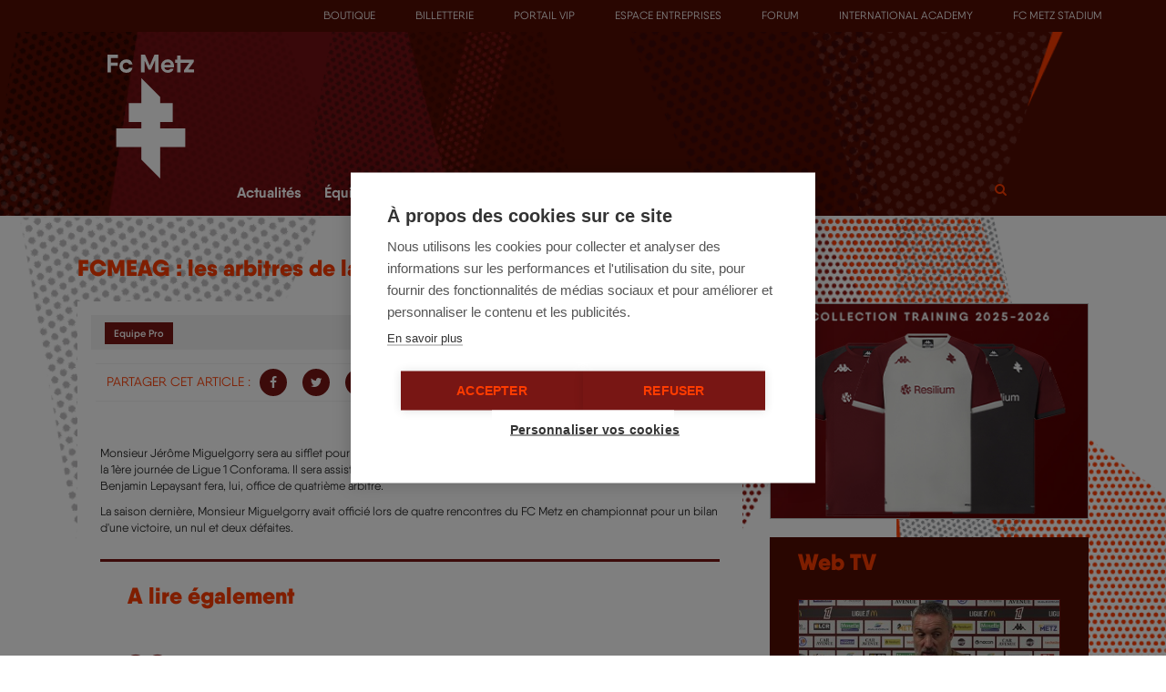

--- FILE ---
content_type: text/html; charset=utf-8
request_url: https://fcmetz.com/2017-2018/actualites/equipe-pro/fcmeag-les-arbitres-de-la-rencontre
body_size: 12512
content:
<!DOCTYPE html PUBLIC "-//W3C//DTD XHTML+RDFa 1.0//EN"
  "http://www.w3.org/MarkUp/DTD/xhtml-rdfa-1.dtd">
<html lang="fr" dir="ltr" prefix="content: http://purl.org/rss/1.0/modules/content/ dc: http://purl.org/dc/terms/ foaf: http://xmlns.com/foaf/0.1/ rdfs: http://www.w3.org/2000/01/rdf-schema# sioc: http://rdfs.org/sioc/ns# sioct: http://rdfs.org/sioc/types# skos: http://www.w3.org/2004/02/skos/core# xsd: http://www.w3.org/2001/XMLSchema#">
<head profile="http://www.w3.org/1999/xhtml/vocab">
  <meta charset="utf-8">
  <meta name="viewport" content="width=device-width, initial-scale=1.0">
  <meta http-equiv="Content-Type" content="text/html; charset=utf-8" />
<link rel="shortcut icon" href="https://fcmetz.com/sites/default/files/favicon-fcmetz.ico" type="image/vnd.microsoft.icon" />
<meta name="description" content="Monsieur Jérôme Miguelgorry sera au sifflet pour la rencontre entre le FC Metz et l&#039;En Avant de Guingamp, comptant pour la 1ère journée de Ligue 1 Conforama. Il sera assisté de Messieurs Bertrand Jouannaud et Cristophe Mouysset. Monsieur Benjamin Lepaysant fera, lui, office de quatrième arbitre. La saison dernière, Monsieur Miguelgorry avait officié lors de quatre rencontres" />
<meta name="keywords" content="Infos FC Metz, Entraînements FC Metz, Vidéos FC Metz" />
<meta name="generator" content="Drupal 7 (http://drupal.org)" />
<link rel="canonical" href="https://fcmetz.com/2017-2018/actualites/equipe-pro/fcmeag-les-arbitres-de-la-rencontre" />
<link rel="shortlink" href="https://fcmetz.com/node/13281" />
<meta property="og:site_name" content="Football Club de Metz" />
<meta property="og:type" content="article" />
<meta property="og:title" content="FCMEAG : les arbitres de la rencontre" />
<meta property="og:url" content="https://fcmetz.com/2017-2018/actualites/equipe-pro/fcmeag-les-arbitres-de-la-rencontre" />
<meta property="og:description" content="Monsieur Jérôme Miguelgorry sera au sifflet pour la rencontre entre le FC Metz et l&#039;En Avant de Guingamp, comptant pour la 1ère journée de Ligue 1 Conforama. Il sera assisté de Messieurs Bertrand Jouannaud et Cristophe Mouysset. Monsieur Benjamin Lepaysant fera, lui, office de quatrième arbitre. La saison dernière, Monsieur Miguelgorry avait officié lors de quatre rencontres du FC Metz en championnat pour un bilan d&#039;une victoire, un nul et deux défaites." />
<meta property="og:updated_time" content="2017-08-04T10:00:01+02:00" />
<meta name="twitter:card" content="summary" />
<meta name="twitter:title" content="FCMEAG : les arbitres de la rencontre" />
<meta name="twitter:url" content="https://fcmetz.com/2017-2018/actualites/equipe-pro/fcmeag-les-arbitres-de-la-rencontre" />
<meta name="twitter:description" content="Monsieur Jérôme Miguelgorry sera au sifflet pour la rencontre entre le FC Metz et l&#039;En Avant de Guingamp, comptant pour la 1ère journée de Ligue 1 Conforama. Il sera assisté de Messieurs Bertrand" />
<meta property="article:published_time" content="2017-08-04T10:00:00+02:00" />
<meta property="article:modified_time" content="2017-08-04T10:00:01+02:00" />
<meta itemprop="name" content="FCMEAG : les arbitres de la rencontre" />
<meta itemprop="description" content="Monsieur Jérôme Miguelgorry sera au sifflet pour la rencontre entre le FC Metz et l&#039;En Avant de Guingamp, comptant pour la 1ère journée de Ligue 1 Conforama. Il sera assisté de Messieurs Bertrand Jouannaud et Cristophe Mouysset. Monsieur Benjamin Lepaysant fera, lui, office de quatrième arbitre. La saison dernière, Monsieur Miguelgorry avait officié lors de quatre rencontres du FC Metz en championnat pour un bilan d&#039;une victoire, un nul et deux défaites." />
<meta name="dcterms.title" content="FCMEAG : les arbitres de la rencontre" />
<meta name="dcterms.creator" content="bcalabrin" />
<meta name="dcterms.description" content="Monsieur Jérôme Miguelgorry sera au sifflet pour la rencontre entre le FC Metz et l&#039;En Avant de Guingamp, comptant pour la 1ère journée de Ligue 1 Conforama. Il sera assisté de Messieurs Bertrand Jouannaud et Cristophe Mouysset. Monsieur Benjamin Lepaysant fera, lui, office de quatrième arbitre. La saison dernière, Monsieur Miguelgorry avait officié lors de quatre rencontres du FC Metz en championnat pour un bilan d&#039;une victoire, un nul et deux défaites." />
<meta name="dcterms.date" content="2017-08-04T10:00+02:00" />
<meta name="dcterms.type" content="Text" />
<meta name="dcterms.format" content="text/html" />
<meta name="dcterms.identifier" content="https://fcmetz.com/2017-2018/actualites/equipe-pro/fcmeag-les-arbitres-de-la-rencontre" />
<meta name="dcterms.language" content="fr" />
  <title>FCMEAG : les arbitres de la rencontre | Football Club de Metz - Infos FC Metz - Entraînements FC Metz - Vidéos FC Metz</title>
  <style>
@import url("https://fcmetz.com/modules/system/system.base.css?t48aig");
</style>
<style>
@import url("https://fcmetz.com/sites/all/libraries/mediaelement/build/mediaelementplayer.min.css?t48aig");
</style>
<style>
@import url("https://fcmetz.com/sites/all/modules/calendar/css/calendar_multiday.css?t48aig");
@import url("https://fcmetz.com/sites/all/modules/domain/domain_nav/domain_nav.css?t48aig");
@import url("https://fcmetz.com/modules/field/theme/field.css?t48aig");
@import url("https://fcmetz.com/modules/node/node.css?t48aig");
@import url("https://fcmetz.com/sites/all/modules/sondagejdm/sondagejdm.css?t48aig");
@import url("https://fcmetz.com/sites/all/modules/views/css/views.css?t48aig");
</style>
<style>
@import url("https://fcmetz.com/sites/all/modules/ctools/css/ctools.css?t48aig");
@import url("https://fcmetz.com/sites/all/modules/panels/css/panels.css?t48aig");
@import url("https://fcmetz.com/sites/all/modules/video/css/video.css?t48aig");
@import url("https://fcmetz.com/sites/all/themes/bootstrap_cins/css/styles_info.css?t48aig");
@import url("https://fcmetz.com/sites/all/modules/node_embed/plugins/node_embed/node_embed.css?t48aig");
@import url("https://fcmetz.com/sites/all/modules/cinsgdprform/css/cinsgdprform_styles.css?t48aig");
</style>
<style>
@import url("https://fcmetz.com/sites/all/themes/bootstrap_cins/css/feuille_match.css?t48aig");
@import url("https://fcmetz.com/sites/all/themes/bootstrap_cins/css/classement.css?t48aig");
@import url("https://fcmetz.com/sites/all/themes/bootstrap_cins/css/styles_info_lenaic.css?t48aig");
@import url("https://fcmetz.com/sites/all/themes/bootstrap_cins/js/owl-carousel2/assets/owl.carousel.css?t48aig");
@import url("https://fcmetz.com/sites/all/themes/bootstrap_cins/css/styles_entreprise.css?t48aig");
@import url("https://fcmetz.com/sites/all/themes/bootstrap_cins/css/font-awesome.min.css?t48aig");
@import url("https://fcmetz.com/sites/all/themes/bootstrap_cins/js/bxslider/jquery.bxslider.css?t48aig");
@import url("https://fcmetz.com/sites/all/themes/bootstrap_cins/js/fancybox/jquery.fancybox.css?t48aig");
</style>
<style media="print">
@import url("https://fcmetz.com/sites/all/themes/bootstrap_cins/css/print.css?t48aig");
</style>
  <!-- HTML5 element support for IE6-8 -->
  <!--[if lt IE 9]>
  <script src="//html5shiv.googlecode.com/svn/trunk/html5.js"></script>
  <![endif]-->
  <link href="/sites/all/themes/bootstrap_cins/images/iconmobile.png" rel="apple-touch-icon-precomposed">
  <link href="/sites/all/themes/bootstrap_cins/images/iconmobile.png" sizes="120x120" rel="apple-touch-icon">
  <link
    href='https://fonts.googleapis.com/css?family=Roboto:300,400,700,700italic,900,900italic,400italic,500,500italic'
    rel='stylesheet' type='text/css'>
  <script src="https://fcmetz.com/sites/all/modules/jquery_update/replace/jquery/1.12/jquery.min.js?v=1.12.4"></script>
<script src="https://fcmetz.com/misc/jquery-extend-3.4.0.js?v=1.12.4"></script>
<script src="https://fcmetz.com/misc/jquery-html-prefilter-3.5.0-backport.js?v=1.12.4"></script>
<script src="https://fcmetz.com/misc/jquery.once.js?v=1.2"></script>
<script src="https://fcmetz.com/misc/drupal.js?t48aig"></script>
<script src="https://fcmetz.com/sites/all/modules/jquery_update/js/jquery_browser.js?v=0.0.1"></script>
<script src="https://fcmetz.com/sites/all/libraries/mediaelement/build/mediaelement-and-player.min.js?v=4"></script>
<script src="https://fcmetz.com/sites/default/files/languages/fr_10Ywz90VvIR8Lj94HEfoAEZH8ogU_03edPZg4VoYbw0.js?t48aig"></script>
<script src="https://fcmetz.com/sites/all/modules/mediaelement/mediaelement.js?t48aig"></script>
<script src="https://fcmetz.com/sites/all/modules/video/js/video.js?t48aig"></script>
<script src="https://fcmetz.com/sites/all/modules/cinsgdprform/js/script.js?t48aig"></script>
<script src="https://regie.fcmetz.com/delivery/spcjs.php?id=1"></script>
<script src="https://fcmetz.com/sites/all/themes/bootstrap_cins/js/bxslider/jquery.bxslider.min.js?t48aig"></script>
<script src="https://fcmetz.com/sites/all/themes/bootstrap_cins/js/fancybox/jquery.fancybox.pack.js?t48aig"></script>
<script src="https://fcmetz.com/sites/all/themes/bootstrap_cins/js/bootstrap-hover-dropdown.min.js?t48aig"></script>
<script src="https://fcmetz.com/sites/all/themes/bootstrap_cins/js/jquery.carousel-1.1.min.js?t48aig"></script>
<script src="https://fcmetz.com/sites/all/themes/bootstrap_cins/js/modernizr.custom.js?t48aig"></script>
<script src="https://fcmetz.com/sites/all/themes/bootstrap_cins/js/owl-carousel2/owl.carousel.js?t48aig"></script>
<script src="https://fcmetz.com/sites/all/themes/bootstrap_cins/js/script.js?t48aig"></script>
<script src="https://fcmetz.com/sites/all/themes/bootstrap_cins/js/placeholders.js?t48aig"></script>
<script src="https://fcmetz.com/sites/all/themes/bootstrap_cins/bootstrap/js/bootstrap.min.js?t48aig"></script>
<script>jQuery.extend(Drupal.settings, {"basePath":"\/","pathPrefix":"","setHasJsCookie":0,"ajaxPageState":{"theme":"bootstrap_cins","theme_token":"2O-AU9IY36sCti-cOnsGt6HhgPI-z3KlKDVIEPAn1Y4","js":{"sites\/all\/modules\/jquery_update\/replace\/jquery\/1.12\/jquery.min.js":1,"misc\/jquery-extend-3.4.0.js":1,"misc\/jquery-html-prefilter-3.5.0-backport.js":1,"misc\/jquery.once.js":1,"misc\/drupal.js":1,"sites\/all\/modules\/jquery_update\/js\/jquery_browser.js":1,"sites\/all\/libraries\/mediaelement\/build\/mediaelement-and-player.min.js":1,"public:\/\/languages\/fr_10Ywz90VvIR8Lj94HEfoAEZH8ogU_03edPZg4VoYbw0.js":1,"sites\/all\/modules\/mediaelement\/mediaelement.js":1,"sites\/all\/modules\/video\/js\/video.js":1,"sites\/all\/modules\/cinsgdprform\/js\/script.js":1,"https:\/\/regie.fcmetz.com\/delivery\/spcjs.php?id=1":1,"sites\/all\/themes\/bootstrap_cins\/js\/bxslider\/jquery.bxslider.min.js":1,"sites\/all\/themes\/bootstrap_cins\/js\/fancybox\/jquery.fancybox.pack.js":1,"sites\/all\/themes\/bootstrap_cins\/js\/bootstrap-hover-dropdown.min.js":1,"sites\/all\/themes\/bootstrap_cins\/js\/jquery.carousel-1.1.min.js":1,"sites\/all\/themes\/bootstrap_cins\/js\/modernizr.custom.js":1,"sites\/all\/themes\/bootstrap_cins\/js\/owl-carousel2\/owl.carousel.js":1,"sites\/all\/themes\/bootstrap_cins\/js\/script.js":1,"sites\/all\/themes\/bootstrap_cins\/js\/placeholders.js":1,"sites\/all\/themes\/bootstrap_cins\/bootstrap\/js\/bootstrap.min.js":1},"css":{"modules\/system\/system.base.css":1,"sites\/all\/libraries\/mediaelement\/build\/mediaelementplayer.min.css":1,"sites\/all\/modules\/calendar\/css\/calendar_multiday.css":1,"sites\/all\/modules\/domain\/domain_nav\/domain_nav.css":1,"modules\/field\/theme\/field.css":1,"modules\/node\/node.css":1,"sites\/all\/modules\/sondagejdm\/sondagejdm.css":1,"sites\/all\/modules\/views\/css\/views.css":1,"sites\/all\/modules\/ctools\/css\/ctools.css":1,"sites\/all\/modules\/panels\/css\/panels.css":1,"sites\/all\/modules\/video\/css\/video.css":1,"sites\/all\/themes\/bootstrap_cins\/css\/styles_info.css":1,"sites\/all\/modules\/node_embed\/plugins\/node_embed\/node_embed.css":1,"sites\/all\/modules\/cinsgdprform\/css\/cinsgdprform_styles.css":1,"sites\/all\/themes\/bootstrap_cins\/css\/feuille_match.css":1,"sites\/all\/themes\/bootstrap_cins\/css\/classement.css":1,"sites\/all\/themes\/bootstrap_cins\/css\/styles_info_lenaic.css":1,"sites\/all\/themes\/bootstrap_cins\/js\/owl-carousel2\/assets\/owl.carousel.css":1,"sites\/all\/themes\/bootstrap_cins\/css\/styles_entreprise.css":1,"sites\/all\/themes\/bootstrap_cins\/css\/font-awesome.min.css":1,"sites\/all\/themes\/bootstrap_cins\/js\/bxslider\/jquery.bxslider.css":1,"sites\/all\/themes\/bootstrap_cins\/js\/fancybox\/jquery.fancybox.css":1,"sites\/all\/themes\/bootstrap_cins\/css\/print.css":1}},"mediaelementAll":true,"better_exposed_filters":{"views":{"publicit_top_bar":{"displays":{"block":{"filters":[]}}},"actualites":{"displays":{"block_5":{"filters":[]}}},"publicit_":{"displays":{"colonne":{"filters":[]}}},"video":{"displays":{"colonne":{"filters":[]}}},"partenaires_footer":{"displays":{"infos":{"filters":[]}}},"bloc_sous_menu":{"displays":{"block":{"filters":[]}}}}},"urlIsAjaxTrusted":{"\/2017-2018\/actualites\/equipe-pro\/fcmeag-les-arbitres-de-la-rencontre":true},"bootstrap":{"anchorsFix":1,"anchorsSmoothScrolling":1,"formHasError":1,"popoverEnabled":1,"popoverOptions":{"animation":1,"html":0,"placement":"right","selector":"","trigger":"click","triggerAutoclose":1,"title":"","content":"","delay":0,"container":"body"},"tooltipEnabled":1,"tooltipOptions":{"animation":1,"html":0,"placement":"auto left","selector":"","trigger":"hover focus","delay":0,"container":"body"}}});</script>
  <!--  <script type="text/javascript">
      var _gaq = _gaq || [];
      _gaq.push(['_setAccount', 'UA-7826376-1']);
      _gaq.push(['_trackPageview']);
      (function() {
      var ga = document.createElement('script'); ga.type = 'text/javascript'; ga.async = true;
      ga.src = ('https:' == document.location.protocol ? 'https://' : 'http://') + 'stats.g.doubleclick.net/dc.js';
      var s = document.getElementsByTagName('script')[0]; s.parentNode.insertBefore(ga, s);
    })();
    </script>-->
  <!--
  <script type="text/javascript">
    (function (d, t) {
      var pp = d.createElement(t), s = d.getElementsByTagName(t)[0];
      pp.src = '//app.pageproofer.com/embed/b3170888-bfef-509d-a0ca-dea63ac494c2';
      pp.type = 'text/javascript';
      pp.async = true;
      s.parentNode.insertBefore(pp, s);
    })(document, 'script');
  </script>
  -->
  <!-- Google Tag Manager -->
    <script>(function(w,d,s,l,i){w[l]=w[l]||[];w[l].push({'gtm.start':

        new Date().getTime(),event:'gtm.js'});var f=d.getElementsByTagName(s)[0],

      j=d.createElement(s),dl=l!='dataLayer'?'&l='+l:'';j.async=true;j.src=

      'https://www.googletagmanager.com/gtm.js?id='+i+dl;f.parentNode.insertBefore(j,f);

    })(window,document,'script','dataLayer','GTM-N2C2676');</script>
    <!-- End Google Tag Manager -->
</head>

<body class="html not-front not-logged-in one-sidebar sidebar-second page-node page-node- page-node-13281 node-type-article domain-www-fcmetz-dyndns-org page-2017-2018 page-actualites page-equipe-pro page-fcmeag-les-arbitres-de-la-rencontre" >
<!-- Google Tag Manager (noscript) -->

<noscript><iframe src="https://www.googletagmanager.com/ns.html?id=GTM-N2C2676"

                  height="0" width="0" style="display:none;visibility:hidden"></iframe></noscript>

<!-- End Google Tag Manager (noscript) -->
<div id="skip-link">
  <a href="#main-content" class="element-invisible element-focusable">Aller au contenu principal</a>
</div>
<div id="topbar">
        <div class="region region-topbar">
    <section id="block-views-publicit-top-bar-block" class="block block-views clearfix">
					<div class="block-content">
		<div class="view view-publicit-top-bar view-id-publicit_top_bar view-display-id-block view-dom-id-b86ad3916577d62943c02d353431f68f">
        
  
  
      <div class="view-content">
        <div class="views-row views-row-1 views-row-odd views-row-first views-row-last">
    <div class="topblockpub closed">
	<div class="btn-title"><div class="container"><span class="cursor cursor-l"></span> Metz - Clermont, je réserve ma place <span class="cursor  cursor-r"></span></div></div>
	<div class="topblockpub-content">
		<div class="container">
			<a 
			 target="" 			href="https://www.billetterie-fcmetz.com/fr/meeting/113/22_23_fc_metz_m12?utm_source=23/24%20-%20FC%20Metz%20-%20Clermont%20Foot%2063&utm_medium=email&utm_term=23/24%20-%20FC%20Metz%20-%20Clermont%20Foot%2063"><img typeof="foaf:Image" class="img-responsive" src="https://fcmetz.com/sites/default/files/splash_billetterie_copie_1.jpg" width="2338" height="638" alt="" /></a></div>
	</div>
</div>  </div>
    </div>
  
  
  
  
  
  
</div>	</div>

</section> <!-- /.block -->

<section id="block-menu-menu-barre-du-haut" class="block block-menu clearfix">
  <div class="container">
    <div class="row">
      <div class="col-xs-12">
                                        <div class="block-content">
          <ul class="menu nav"><li class="first leaf menu-1183 depth-1"><a href="https://boutique.fcmetz.com" title="">Boutique</a></li>
<li class="leaf menu-1184 depth-1"><a href="https://www.billetterie-fcmetz.com/" title="">Billetterie</a></li>
<li class="leaf menu-3182 depth-1"><a href="https://business.fcmetz.com" title="">Portail VIP</a></li>
<li class="leaf menu-1185 depth-1"><a href="https://entreprises.fcmetz.com" title="">Espace Entreprises</a></li>
<li class="leaf menu-1186 depth-1"><a href="https://www.forum-fcmetz.com/" title="">Forum</a></li>
<li class="leaf menu-2088 depth-1"><a href="http://www.academy-fcmetz.com/" title="">International Academy</a></li>
<li class="last leaf menu-3183 depth-1"><a href="http://www.fcmetzstadium.com/" title="">FC Metz Stadium</a></li>
</ul>        </div>
      </div>
    </div>
  </div>
</section> <!-- /.block -->
  </div>
  </div>
<header id="navbar" role="banner" class="navbar navbar-default">
  <div class="background-filter"></div>
  <div class="container">
    <div class="navbar-header">

      <div class="col-xs-5 col-sm-3 col-lg-2 header-left">
                <a class="logo navbar-btn pull-left" href="/accueil" title="Accueil">
          <img class="img-responsive"
               src="/sites/all/themes/bootstrap_cins/images/Logo-Fc-Metz.svg"
               alt="Accueil" width="95" height="136"/>
        </a>
      </div>
      <div class="visible-xs title-mobile">FOOTBALL <br/>CLUB <br/>DE METZ</div>
      <div class="col-xs-7 col-sm-9 col-lg-9 header-right">
        <!-- .btn-navbar is used as the toggle for collapsed navbar content -->
        <div class="pub-openx">
          <section id="block-openx-cins-openx-cins-block-1" class="block block-openx-cins clearfix">
					<div class="block-content">
		<div class='bloc-pub megaban'><script type='text/javascript'><!--// <![CDATA[
OA_show(1);
// ]]> --></script></div>	</div>

</section> <!-- /.block -->

        </div>
        <button type="button" class="navbar-toggle" data-toggle="collapse" data-target=".navbar-collapse">
          <span class="sr-only">Toggle navigation</span>
          <span class="icon-bar-wrapper">
            <span class="icon-bar"></span>
            <span class="icon-bar"></span>
            <span class="icon-bar"></span>
          </span>
          <span class="btn-toggle-title">Menu</span>
        </button>

        <div class="navbar-collapse collapse mainmenu-wrapper">
          <nav role="navigation">
                            <div class="region region-navigation">
    <section id="block-search-form" class="block block-search clearfix">
					<div class="block-content">
		<form class="form-search content-search" action="/2017-2018/actualites/equipe-pro/fcmeag-les-arbitres-de-la-rencontre" method="post" id="search-block-form" accept-charset="UTF-8"><div><span class="fa fa-search search-toggle"></span>
<div class="search-form-block-wrapper">  
            <h2 class="element-invisible">Formulaire de recherche</h2>
        <div class="input-group"><input title="Indiquer les termes à rechercher" placeholder="Rechercher" class="form-control form-text" type="text" id="edit-search-block-form--2" name="search_block_form" value="" size="15" maxlength="128" /><span class="input-group-btn"><button type="submit" class="btn btn-primary"><span class="icon glyphicon glyphicon-search" aria-hidden="true"></span>
</button></span></div><div class="form-actions form-wrapper form-group" id="edit-actions"><button class="element-invisible btn btn-primary form-submit" type="submit" id="edit-submit" name="op" value="Rechercher">Rechercher</button>
</div><input type="hidden" name="form_build_id" value="form-EAdNUQt2kVgqMkLXk2DSauxlA_0ZvisweeKhAarKpLU" />
<input type="hidden" name="form_id" value="search_block_form" />
    <div class="clear"></div>
</div></div></form>	</div>

</section> <!-- /.block -->
<section id="block-system-main-menu" class="block block-system block-menu clearfix">
					<div class="block-content">
		<ul class="menu nav"><li class="first expanded menu-940 depth-1 dropdown"><a href="/actualites" title="" class="menu_icon menu-940 dropdown-toggle disabled" data-toggle="dropdown" data-hover="dropdown" data-delay="100" data-close-others="false" data-target="#">Actualités<span class="caret"></span></a><div class="dropdown-menu"><div class="wrapper-ss-menu clearfix"><div class="title">Actualités<span class="caret"></span></div><ul><li class="first leaf menu-941 depth-2"><a href="/actualites/news" title="Retrouvez toute l&#039;actualité du Club" class="menu_icon menu-941">News</a></li>
<li class="leaf menu-942 depth-2"><a href="/actualites/agenda" title="Retrouvez les principaux événements du club" class="menu_icon menu-942">Agenda</a></li>
<li class="expanded menu-943 depth-2 dropdown-submenu"><span class="dropdown-toggle disabled" data-target="#" data-close-others="false" data-delay="100" data-hover="dropdown" data-toggle="dropdown" aria-expanded="false">Multimédia</span><div class="dropdown-menu"><ul><li class="first leaf menu-1224 depth-3"><a href="/galerie-photos" title="">Photos</a></li>
<li class="last leaf menu-944 depth-3"><a href="/web-tv" title="">Web TV</a></li>
</ul></div></li>
<li class="last expanded menu-947 depth-2 dropdown-submenu"><span class="dropdown-toggle disabled" data-target="#" data-close-others="false" data-delay="100" data-hover="dropdown" data-toggle="dropdown" aria-expanded="false">Communauté</span><div class="dropdown-menu"><ul><li class="first leaf menu-948 depth-3"><a href="https://www.forum-fcmetz.com/" title="">Forum</a></li>
<li class="leaf menu-949 depth-3"><a href="https://www.facebook.com/FCMetz" title="">Facebook</a></li>
<li class="leaf menu-950 depth-3"><a href="https://twitter.com/FCMetz" title="">Twitter</a></li>
<li class="leaf menu-951 depth-3"><a href="https://www.dailymotion.com/FCMetzWebTV" title="">Dailymotion</a></li>
<li class="leaf menu-952 depth-3"><a href="https://instagram.com/fcmetz/" title="">Instagram</a></li>
<li class="leaf menu-953 depth-3"><a href="https://www.tiktok.com/@fcmetz?lang=fr" title="">TikTok</a></li>
<li class="last leaf menu-954 depth-3"><a href="https://www.twitch.tv/fcmetzofficiel" title="">Twitch</a></li>
</ul></div></li>
</ul><div class="view view-bloc-sous-menu view-id-bloc_sous_menu view-display-id-block view-dom-id-32e1f9f97278cba0d04af4398c284233">
        
  
  
      <div class="view-content">
        <div class="views-row views-row-1 views-row-odd views-row-first">
    <a href="/web-tv">
	<img typeof="foaf:Image" class="img-responsive" src="https://fcmetz.com/sites/default/files/styles/170x110/public/webtv.jpg?itok=KGwndgzZ" width="170" height="110" alt="" />	<span class="title-cat"><i class="fa fa-video-camera"></i> Web TV</span>
</a>  </div>
  <div class="views-row views-row-2 views-row-even">
    <a href="/actualites/agenda">
	<img typeof="foaf:Image" class="img-responsive" src="https://fcmetz.com/sites/default/files/styles/170x110/public/agenda.jpg?itok=BMoW4l-r" width="170" height="110" alt="" />	<span class="title-cat"><i class="fa fa-calendar-check-o"></i> Agenda</span>
</a>  </div>
  <div class="views-row views-row-3 views-row-odd views-row-last">
    <a href="/actualites/news">
	<img typeof="foaf:Image" class="img-responsive" src="https://fcmetz.com/sites/default/files/styles/170x110/public/170x110_news.jpg?itok=uQyLYsjY" width="170" height="110" alt="" />	<span class="title-cat"><i class="fa fa-pencil"></i> News</span>
</a>  </div>
    </div>
  
  
  
  
  
  
</div></div></div></li>
<li class="expanded menu-955 depth-1 dropdown"><a href="/equipe-pro" title="" class="menu_icon menu-955 dropdown-toggle disabled" data-toggle="dropdown" data-hover="dropdown" data-delay="100" data-close-others="false" data-target="#">Équipe Pro<span class="caret"></span></a><div class="dropdown-menu"><div class="wrapper-ss-menu clearfix"><div class="title">Équipe Pro<span class="caret"></span></div><ul><li class="first leaf menu-956 depth-2"><a href="/actualites/news/equipe-pro" title="" class="menu_icon menu-956">News</a></li>
<li class="leaf menu-957 depth-2"><a href="/effectif/2025-2026/equipe-pro" title="" class="menu_icon menu-957">Effectif et staff</a></li>
<li class="leaf menu-958 depth-2"><a href="/calendrier-resultat/2025-2026/equipe-pro/complet" title="" class="menu_icon menu-958">Calendrier et résultats</a></li>
<li class="leaf menu-959 depth-2"><a href="/classement/2025-2026/equipe-pro" title="" class="menu_icon menu-959">Classements</a></li>
<li class="leaf menu-961 depth-2"><a href="/joueurs-du-mois/2024-2025" title="" class="menu_icon menu-961">Grenat du mois</a></li>
<li class="leaf menu-1293 depth-2"><a href="/statistiques/2024-2025/complet" title="">Statistiques</a></li>
<li class="last leaf menu-962 depth-2"><a href="/equipe-pro/entrainements" title="" class="menu_icon menu-962">Entraînements</a></li>
</ul><div class="view view-bloc-sous-menu view-id-bloc_sous_menu view-display-id-block view-dom-id-9214abf9e5818d853c33e0e28bea8f69">
        
  
  
      <div class="view-content">
        <div class="views-row views-row-1 views-row-odd views-row-first">
    <a href="https://www.fcmetz.com/classement/2020-2021/equipe-pro">
	<img typeof="foaf:Image" class="img-responsive" src="https://fcmetz.com/sites/default/files/styles/170x110/public/170x110_classement.jpg?itok=LLMP71au" width="170" height="110" alt="" />	<span class="title-cat"><i class="fa fa-bookmark-o"></i> Classements</span>
</a>  </div>
  <div class="views-row views-row-2 views-row-even">
    <a href="https://www.fcmetz.com/calendrier-resultat/2020-2021/equipe-pro/complet">
	<img typeof="foaf:Image" class="img-responsive" src="https://fcmetz.com/sites/default/files/styles/170x110/public/170x110_news_0.jpg?itok=9h8o9UKA" width="170" height="110" alt="" />	<span class="title-cat"><i class="fa fa-calendar"></i> Calendrier / résultats</span>
</a>  </div>
  <div class="views-row views-row-3 views-row-odd views-row-last">
    <a href="https://www.fcmetz.com/effectif/2020-2021/equipe-pro">
	<img typeof="foaf:Image" class="img-responsive" src="https://fcmetz.com/sites/default/files/styles/170x110/public/170x110_equipepro.jpg?itok=b1THgzbI" width="170" height="110" alt="" />	<span class="title-cat"><i class="fa fa-users"></i> Effectif et staff</span>
</a>  </div>
    </div>
  
  
  
  
  
  
</div></div></div></li>
<li class="expanded menu-963 depth-1 dropdown"><a href="/feminines" title="" class="menu_icon menu-963 dropdown-toggle disabled" data-toggle="dropdown" data-hover="dropdown" data-delay="100" data-close-others="false" data-target="#">Féminines<span class="caret"></span></a><div class="dropdown-menu"><div class="wrapper-ss-menu clearfix"><div class="title">Féminines<span class="caret"></span></div><ul><li class="first leaf menu-964 depth-2"><a href="/actualites/news/feminines" title="" class="menu_icon menu-964">News</a></li>
<li class="expanded menu-965 depth-2 dropdown-submenu"><span class="dropdown-toggle disabled" data-target="#" data-close-others="false" data-delay="100" data-hover="dropdown" data-toggle="dropdown" aria-expanded="false">Equipe Sénior</span><div class="dropdown-menu"><ul><li class="first leaf menu-966 depth-3"><a href="/effectif/2024-2025/feminines-senior" title="">Effectif et staff</a></li>
<li class="leaf menu-967 depth-3"><a href="/calendrier-resultat/2024-2025/feminines-senior/complet" title="">Calendrier et résultats</a></li>
<li class="leaf menu-968 depth-3"><a href="/classement/2024-2025/feminines-senior" title="">Classements</a></li>
<li class="last leaf menu-969 depth-3"><a href="/feminines/equipe-senior/entrainements" title="">Entraînements</a></li>
</ul></div></li>
<li class="expanded menu-970 depth-2 dropdown-submenu"><span class="dropdown-toggle disabled" data-target="#" data-close-others="false" data-delay="100" data-hover="dropdown" data-toggle="dropdown" aria-expanded="false">Formation</span><div class="dropdown-menu"><ul><li class="first leaf menu-971 depth-3"><a href="/feminines/formation/presentation">Présentation</a></li>
<li class="leaf menu-1290 depth-3"><a href="/effectif/2020-2021/feminines-u19" title="">Effectif et staff</a></li>
<li class="leaf menu-972 depth-3"><a href="/calendrier-resultat/2022-2023/feminines-u19/complet" title="">Calendrier et résultats</a></li>
<li class="last leaf menu-973 depth-3"><a href="/classement/2021-2022/feminines-u19" title="">Classements</a></li>
</ul></div></li>
<li class="expanded menu-974 depth-2 dropdown-submenu"><span class="dropdown-toggle disabled" data-target="#" data-close-others="false" data-delay="100" data-hover="dropdown" data-toggle="dropdown" aria-expanded="false">Préformation</span><div class="dropdown-menu"><ul><li class="first last leaf menu-975 depth-3"><a href="/feminines/preformation/presentation">Présentation</a></li>
</ul></div></li>
<li class="last expanded menu-977 depth-2 dropdown-submenu"><span class="dropdown-toggle disabled" data-target="#" data-close-others="false" data-delay="100" data-hover="dropdown" data-toggle="dropdown" aria-expanded="false">Ecole de football</span><div class="dropdown-menu"><ul><li class="first leaf menu-978 depth-3"><a href="/feminines/ecole-de-football/presentation">Présentation</a></li>
<li class="leaf menu-979 depth-3"><a href="/feminines/ecole-de-football/entrainements" title="">Entraînements</a></li>
<li class="last leaf menu-980 depth-3"><a href="/feminines/ecole-de-football/detections">Détections</a></li>
</ul></div></li>
</ul><div class="view view-bloc-sous-menu view-id-bloc_sous_menu view-display-id-block view-dom-id-0244d51925bae4c9afc33d48c1f6d8e4">
        
  
  
      <div class="view-content">
        <div class="views-row views-row-1 views-row-odd views-row-first">
    <a href="/feminines/ecole-de-football/presentation">
	<img typeof="foaf:Image" class="img-responsive" src="https://fcmetz.com/sites/default/files/styles/170x110/public/edf.jpg?itok=nowWysxv" width="170" height="110" alt="" />	<span class="title-cat"><i class="fa fa-soccer-ball-o"></i> Ecole de foot</span>
</a>  </div>
  <div class="views-row views-row-2 views-row-even">
    <a href="/effectif/2019-2020/feminines-u19">
	<img typeof="foaf:Image" class="img-responsive" src="https://fcmetz.com/sites/default/files/styles/170x110/public/170x110_u19_feminines.jpg?itok=vHNX3qoj" width="170" height="110" alt="" />	<span class="title-cat"><i class="fa fa-child"></i> Equipe U19</span>
</a>  </div>
  <div class="views-row views-row-3 views-row-odd views-row-last">
    <a href="https://www.fcmetz.com/effectif/2020-2021/feminines-senior">
	<img typeof="foaf:Image" class="img-responsive" src="https://fcmetz.com/sites/default/files/styles/170x110/public/170x110_d2f.jpg?itok=aEulibbX" width="170" height="110" alt="" />	<span class="title-cat"><i class="fa fa-users"></i> Equipe sénior</span>
</a>  </div>
    </div>
  
  
  
  
  
  
</div></div></div></li>
<li class="expanded menu-981 depth-1 dropdown"><a href="/formation" title="" class="menu_icon menu-981 dropdown-toggle disabled" data-toggle="dropdown" data-hover="dropdown" data-delay="100" data-close-others="false" data-target="#">Formation<span class="caret"></span></a><div class="dropdown-menu"><div class="wrapper-ss-menu clearfix"><div class="title">Formation<span class="caret"></span></div><ul><li class="first leaf menu-982 depth-2"><a href="/actualites/news/formation" title="" class="menu_icon menu-982">News</a></li>
<li class="expanded menu-983 depth-2 dropdown-submenu"><span class="dropdown-toggle disabled" data-target="#" data-close-others="false" data-delay="100" data-hover="dropdown" data-toggle="dropdown" aria-expanded="false">Présentation</span><div class="dropdown-menu"><ul><li class="first leaf menu-984 depth-3"><a href="/formation/presentation/histoire">Histoire</a></li>
<li class="leaf menu-985 depth-3"><a href="/formation/presentation/philosophie">Philosophie</a></li>
<li class="leaf menu-986 depth-3"><a href="/formation/presentation/scolarite">Scolarité</a></li>
<li class="leaf menu-987 depth-3"><a href="/formation/presentation/preformation">Préformation</a></li>
<li class="leaf menu-988 depth-3"><a href="/formation/presentation/infrastructures">Infrastructures</a></li>
<li class="leaf menu-989 depth-3"><a href="/formation/presentation/organigramme">Organigramme</a></li>
<li class="last leaf menu-990 depth-3"><a href="/formation/presentation/les-joueurs-pro-formes-au-fc-metz">Les joueurs pros formés au FC Metz</a></li>
</ul></div></li>
<li class="expanded menu-991 depth-2 dropdown-submenu"><span class="dropdown-toggle disabled" data-target="#" data-close-others="false" data-delay="100" data-hover="dropdown" data-toggle="dropdown" aria-expanded="false">Actions</span><div class="dropdown-menu"><ul><li class="first leaf menu-992 depth-3"><a href="/formation/actions/evenements-et-tournois">Evénements et tournois</a></li>
<li class="leaf menu-993 depth-3"><a href="/formation/actions/detection">Détections</a></li>
<li class="leaf menu-994 depth-3"><a href="/formation/actions/stages">Stages</a></li>
<li class="leaf menu-995 depth-3"><a href="/formation/actions/parrains-de-la-formation">Parrains de la formation</a></li>
<li class="leaf menu-996 depth-3"><a href="/formation/actions/club-fc-metz-moselle">Club FC Metz - Moselle</a></li>
<li class="last leaf menu-997 depth-3"><a href="/formation/actions/taxe-dapprentissage">Taxe d&#039;apprentissage</a></li>
</ul></div></li>
<li class="leaf menu-998 depth-2"><a href="/formation/international-academy" class="menu_icon menu-998">Performance Program</a></li>
<li class="expanded menu-999 depth-2 dropdown-submenu"><span class="dropdown-toggle disabled" data-target="#" data-close-others="false" data-delay="100" data-hover="dropdown" data-toggle="dropdown" aria-expanded="false">Equipe réserve</span><div class="dropdown-menu"><ul><li class="first leaf menu-1000 depth-3"><a href="/effectif/2024-2025/equipe-reserve" title="">Effectif et staff</a></li>
<li class="leaf menu-1001 depth-3"><a href="/calendrier-resultat/2024-2025/equipe-reserve/complet" title="">Calendrier et résultats</a></li>
<li class="last leaf menu-1002 depth-3"><a href="/classement/2024-2025/equipe-reserve" title="">Classements</a></li>
</ul></div></li>
<li class="expanded menu-1004 depth-2 dropdown-submenu"><span class="dropdown-toggle disabled" data-target="#" data-close-others="false" data-delay="100" data-hover="dropdown" data-toggle="dropdown" aria-expanded="false">U19</span><div class="dropdown-menu"><ul><li class="first leaf menu-1005 depth-3"><a href="/effectif/2024-2025/u19-nationaux" title="" class="menu_icon menu-1005">Equipe</a></li>
<li class="leaf menu-1006 depth-3"><a href="/calendrier-resultat/2024-2025/u19-nationaux/complet" title="">Calendrier et résultats</a></li>
<li class="last leaf menu-1007 depth-3"><a href="/classement/2024-2025/u19-nationaux" title="">Classements</a></li>
</ul></div></li>
<li class="expanded menu-1008 depth-2 dropdown-submenu"><span class="dropdown-toggle disabled" data-target="#" data-close-others="false" data-delay="100" data-hover="dropdown" data-toggle="dropdown" aria-expanded="false">U17</span><div class="dropdown-menu"><ul><li class="first leaf menu-1009 depth-3"><a href="/effectif/2024-2025/u17-nationaux" title="">Equipe</a></li>
<li class="leaf menu-1010 depth-3"><a href="/calendrier-resultat/2024-2025/u17-nationaux/complet" title="">Calendrier et résultats</a></li>
<li class="last leaf menu-1011 depth-3"><a href="/classement/2024-2025/u17-nationaux" title="">Classements</a></li>
</ul></div></li>
<li class="last expanded menu-1019 depth-2 dropdown-submenu"><span class="dropdown-toggle disabled" data-target="#" data-close-others="false" data-delay="100" data-hover="dropdown" data-toggle="dropdown" aria-expanded="false">Ecole de football</span><div class="dropdown-menu"><ul><li class="first leaf menu-1020 depth-3"><a href="/formation/ecole-de-football/presentation">Présentation</a></li>
<li class="leaf menu-1021 depth-3"><a href="/formation/ecole-de-football/entrainements" title="">Entraînements</a></li>
<li class="last leaf menu-1022 depth-3"><a href="/formation/ecole-de-football/detections">Détections</a></li>
</ul></div></li>
</ul><div class="view view-bloc-sous-menu view-id-bloc_sous_menu view-display-id-block view-dom-id-74ed61f68e9fe88dc7ee520d50a65138">
        
  
  
      <div class="view-content">
        <div class="views-row views-row-1 views-row-odd views-row-first">
    <a href="/effectif/2019-2020/equipe-reserve">
	<img typeof="foaf:Image" class="img-responsive" src="https://fcmetz.com/sites/default/files/styles/170x110/public/170x100_n2.jpg?itok=Me-TTwVp" width="170" height="110" alt="" />	<span class="title-cat"><i class="fa fa-users"></i> Equipe réserve</span>
</a>  </div>
  <div class="views-row views-row-2 views-row-even">
    <a href="/formation/mifa">
	<img typeof="foaf:Image" class="img-responsive" src="https://fcmetz.com/sites/default/files/styles/170x110/public/mifa.jpg?itok=L5sT_igc" width="170" height="110" alt="" />	<span class="title-cat"><i class="fa fa-globe"></i> MIFA</span>
</a>  </div>
  <div class="views-row views-row-3 views-row-odd views-row-last">
    <a href="/formation/actions/evenements-et-tournois">
	<img typeof="foaf:Image" class="img-responsive" src="https://fcmetz.com/sites/default/files/styles/170x110/public/tournoi.jpg?itok=E1zpJDw1" width="170" height="110" alt="" />	<span class="title-cat"><i class="fa fa-calendar"></i> Evènements et tournois</span>
</a>  </div>
    </div>
  
  
  
  
  
  
</div></div></div></li>
<li class="expanded menu-1025 depth-1 dropdown"><a href="/medias" title="" class="menu_icon menu-1025 dropdown-toggle disabled" data-toggle="dropdown" data-hover="dropdown" data-delay="100" data-close-others="false" data-target="#">Médias<span class="caret"></span></a><div class="dropdown-menu"><div class="wrapper-ss-menu clearfix"><div class="title">Médias<span class="caret"></span></div><ul><li class="first expanded menu-1026 depth-2 dropdown-submenu"><span class="dropdown-toggle disabled" data-target="#" data-close-others="false" data-delay="100" data-hover="dropdown" data-toggle="dropdown" aria-expanded="false">Multimédia</span><div class="dropdown-menu"><ul><li class="first leaf menu-1027 depth-3"><a href="/web-tv" title="">Web TV</a></li>
<li class="last leaf menu-1028 depth-3"><a href="/galerie-photos" title="">Photos</a></li>
</ul></div></li>
<li class="expanded menu-1030 depth-2 dropdown-submenu"><span class="dropdown-toggle disabled" data-target="#" data-close-others="false" data-delay="100" data-hover="dropdown" data-toggle="dropdown" aria-expanded="false">Communauté</span><div class="dropdown-menu"><ul><li class="first leaf menu-1031 depth-3"><a href="https://www.forum-fcmetz.com/" title="">Forum</a></li>
<li class="leaf menu-1032 depth-3"><a href="https://www.facebook.com/FCMetz" title="">Facebook</a></li>
<li class="leaf menu-1033 depth-3"><a href="https://twitter.com/FCMetz" title="">Twitter</a></li>
<li class="leaf menu-1034 depth-3"><a href="https://www.dailymotion.com/FCMetzWebTV" title="">Dailymotion</a></li>
<li class="leaf menu-1035 depth-3"><a href="https://instagram.com/fcmetz/" title="">Instagram</a></li>
<li class="leaf menu-1036 depth-3"><a href="https://vine.co/u/1015614848404746240" title="">Vine</a></li>
<li class="last leaf menu-1037 depth-3"><a href="/snapchat" title="">Snapchat</a></li>
</ul></div></li>
<li class="last leaf menu-1038 depth-2"><a href="/medias/presse" class="menu_icon menu-1038">Presse</a></li>
</ul><div class="view view-bloc-sous-menu view-id-bloc_sous_menu view-display-id-block view-dom-id-5d91720f76bb95b62aa988a6c1606a9c">
        
  
  
      <div class="view-content">
        <div class="views-row views-row-1 views-row-odd views-row-first">
    <a href="/medias/presse">
	<img typeof="foaf:Image" class="img-responsive" src="https://fcmetz.com/sites/default/files/styles/170x110/public/presse_1.jpg?itok=k0TiHpnY" width="170" height="110" alt="" />	<span class="title-cat"><i class="fa fa-newspaper-o"></i> Presse</span>
</a>  </div>
  <div class="views-row views-row-2 views-row-even">
    <a href="http://www.forum-fcmetz.com/">
	<img typeof="foaf:Image" class="img-responsive" src="https://fcmetz.com/sites/default/files/styles/170x110/public/forum.jpg?itok=WEq1Td4M" width="170" height="110" alt="" />	<span class="title-cat"><i class="fa fa-comment"></i> Forum</span>
</a>  </div>
  <div class="views-row views-row-3 views-row-odd views-row-last">
    <a href="/web-tv">
	<img typeof="foaf:Image" class="img-responsive" src="https://fcmetz.com/sites/default/files/styles/170x110/public/webtv_1.jpg?itok=Yat126Y9" width="170" height="110" alt="" />	<span class="title-cat"><i class="fa fa-video-camera"></i> Web TV</span>
</a>  </div>
    </div>
  
  
  
  
  
  
</div></div></div></li>
<li class="expanded menu-1039 depth-1 dropdown"><a href="/club" title="" class="menu_icon menu-1039 dropdown-toggle disabled" data-toggle="dropdown" data-hover="dropdown" data-delay="100" data-close-others="false" data-target="#">Club<span class="caret"></span></a><div class="dropdown-menu"><div class="wrapper-ss-menu clearfix"><div class="title">Club<span class="caret"></span></div><ul><li class="first expanded menu-1040 depth-2 dropdown-submenu"><span class="dropdown-toggle disabled" data-target="#" data-close-others="false" data-delay="100" data-hover="dropdown" data-toggle="dropdown" aria-expanded="false">Projet de club</span><div class="dropdown-menu"><ul><li class="first leaf menu-1041 depth-3"><a href="/club/projet-de-club/la-formation-au-coeur-du-projet">La formation au coeur du projet</a></li>
<li class="leaf menu-1042 depth-3"><a href="/club/projet-de-club/rfc-seraing">RFC Seraing</a></li>
<li class="last leaf menu-1043 depth-3"><a href="/club/projet-de-club/academie-generation-foot">Académie Génération Foot</a></li>
</ul></div></li>
<li class="leaf menu-1044 depth-2"><a href="/club/association-et-sasp" class="menu_icon menu-1044">Association et SASP</a></li>
<li class="leaf menu-1045 depth-2"><a href="/club/infrastructures" class="menu_icon menu-1045">Infrastructures</a></li>
<li class="expanded menu-1046 depth-2 dropdown-submenu"><span class="dropdown-toggle disabled" data-target="#" data-close-others="false" data-delay="100" data-hover="dropdown" data-toggle="dropdown" aria-expanded="false">Stade</span><div class="dropdown-menu"><ul><li class="first leaf menu-1047 depth-3"><a href="/club/stade/stade-saint-symphorien">Stade Saint-Symphorien</a></li>
<li class="leaf menu-1048 depth-3"><a href="/acces-et-parkings">Accès et parkings</a></li>
<li class="last leaf menu-1049 depth-3"><a href="/club/stade/projet-de-renovation">Projet de rénovation</a></li>
</ul></div></li>
<li class="leaf menu-1050 depth-2"><a href="/club/organigramme-et-contacts" class="menu_icon menu-1050">Organigramme</a></li>
<li class="leaf menu-1051 depth-2"><a href="https://entreprises.fcmetz.com/nos-partenaires/annuaire" class="menu_icon menu-1051" title="">Partenaires</a></li>
<li class="leaf menu-1052 depth-2"><a href="/club/club-des-ambassadeurs" class="menu_icon menu-1052">Club des ambassadeurs</a></li>
<li class="leaf menu-1053 depth-2"><a href="/club/coeur-grenat-et-clubs-de-supporters" class="menu_icon menu-1053">Coeur Grenat et clubs de supporters</a></li>
<li class="last leaf menu-3186 depth-2"><a href="/club/supporters-en-situation-de-handicap">Supporters en Situation de Handicap</a></li>
</ul><div class="view view-bloc-sous-menu view-id-bloc_sous_menu view-display-id-block view-dom-id-5a25261159f4cb43279be1f2eee75cef">
        
  
  
      <div class="view-content">
        <div class="views-row views-row-1 views-row-odd views-row-first">
    <a href="/club/projet-de-club/la-formation-au-coeur-du-projet">
	<img typeof="foaf:Image" class="img-responsive" src="https://fcmetz.com/sites/default/files/styles/170x110/public/projet.jpg?itok=ZTvSJ338" width="170" height="110" alt="" />	<span class="title-cat"><i class="fa fa-cubes"></i> Projet de club</span>
</a>  </div>
  <div class="views-row views-row-2 views-row-even">
    <a href="/club/coeur-grenat-et-clubs-de-supporters">
	<img typeof="foaf:Image" class="img-responsive" src="https://fcmetz.com/sites/default/files/styles/170x110/public/coeurgrenat.jpg?itok=C3NG0xLz" width="170" height="110" alt="" />	<span class="title-cat"><i class="fa fa-heart"></i> COEUR GRENAT</span>
</a>  </div>
  <div class="views-row views-row-3 views-row-odd views-row-last">
    <a href="/club/stade/stade-saint-symphorien">
	<img typeof="foaf:Image" class="img-responsive" src="https://fcmetz.com/sites/default/files/styles/170x110/public/club_stadesaintsymph.jpg?itok=RbA4N3cG" width="170" height="110" alt="" />	<span class="title-cat"><i class="fa fa-map-o"></i> Stade Saint-Symphorien</span>
</a>  </div>
    </div>
  
  
  
  
  
  
</div></div></div></li>
<li class="last expanded menu-1054 depth-1 dropdown"><a href="/historique" title="" class="menu_icon menu-1054 dropdown-toggle disabled" data-toggle="dropdown" data-hover="dropdown" data-delay="100" data-close-others="false" data-target="#">Historique<span class="caret"></span></a><div class="dropdown-menu"><div class="wrapper-ss-menu clearfix"><div class="title">Historique<span class="caret"></span></div><ul><li class="first leaf menu-1055 depth-2"><a href="/historique/histoire-du-club" title="" class="menu_icon menu-1055">Histoire du club</a></li>
<li class="leaf menu-1056 depth-2"><a href="/historique/palmares" class="menu_icon menu-1056">Palmarès</a></li>
<li class="leaf menu-1057 depth-2"><a href="/historique/saisons" title="" class="menu_icon menu-1057">Saisons</a></li>
<li class="leaf menu-1058 depth-2"><a href="/historique/joueurs" title="" class="menu_icon menu-1058">Joueurs</a></li>
<li class="leaf menu-1059 depth-2"><a href="/historique/entraineurs" title="" class="menu_icon menu-1059">Entraîneurs</a></li>
<li class="leaf menu-1060 depth-2"><a href="/historique/confrontations" title="" class="menu_icon menu-1060">Confrontations</a></li>
<li class="leaf menu-1061 depth-2"><a href="/historique/symboles" class="menu_icon menu-1061">Symboles</a></li>
<li class="last leaf menu-1062 depth-2"><a href="/historique/association-des-anciens-joueurs" class="menu_icon menu-1062">Association des anciens joueurs</a></li>
</ul><div class="view view-bloc-sous-menu view-id-bloc_sous_menu view-display-id-block view-dom-id-18ab1756a4ea666997a0691a7d52175e">
        
  
  
      <div class="view-content">
        <div class="views-row views-row-1 views-row-odd views-row-first">
    <a href="/historique/saisons">
	<img typeof="foaf:Image" class="img-responsive" src="https://fcmetz.com/sites/default/files/styles/170x110/public/saison.jpg?itok=Osd6a8zu" width="170" height="110" alt="" />	<span class="title-cat"><i class="fa fa-flag"></i> Saisons</span>
</a>  </div>
  <div class="views-row views-row-2 views-row-even">
    <a href="/historique/confrontations">
	<img typeof="foaf:Image" class="img-responsive" src="https://fcmetz.com/sites/default/files/styles/170x110/public/confrontation.jpg?itok=IUs3LKj1" width="170" height="110" alt="" />	<span class="title-cat"><i class="fa fa-compress"></i> Confrontations</span>
</a>  </div>
  <div class="views-row views-row-3 views-row-odd views-row-last">
    <a href="/historique/palmares">
	<img typeof="foaf:Image" class="img-responsive" src="https://fcmetz.com/sites/default/files/styles/170x110/public/historique_palmares.jpg?itok=lJhIiIzj" width="170" height="110" alt="" />	<span class="title-cat"><i class="fa fa-trophy"></i> Palmarès</span>
</a>  </div>
    </div>
  
  
  
  
  
  
</div></div></div></li>
</ul>	</div>

</section> <!-- /.block -->
  </div>
                      </nav>
        </div>
      </div>
    </div>
  </div>
</header>

<div class="main-container container">
  <div class="home-background-filter"></div>

  <header role="banner" id="page-header">
    
      </header> <!-- /#page-header -->

  <div class="row">
            
    <section class="col-xs-12 col-md-8">
                  <a id="main-content"></a>
              <div class="pub-openx-mobile visible-xs clearfix">
          <section id="block-openx-cins-openx-cins-block-3" class="block block-openx-cins clearfix">
					<div class="block-content">
		<div class='bloc-pub baniere'><script type='text/javascript'><!--// <![CDATA[
OA_show(3);
// ]]> --></script></div>	</div>

</section> <!-- /.block -->
        </div>
                          <h1 class="page-header">FCMEAG : les arbitres de la rencontre</h1>
                      
                                              <div class="region region-content">
    <section id="block-system-main" class="block block-system clearfix">
					<div class="block-content">
		<div id="node-13281" class="node node-article clearfix" about="/2017-2018/actualites/equipe-pro/fcmeag-les-arbitres-de-la-rencontre" typeof="sioc:Item foaf:Document">
                <span property="dc:title" content="FCMEAG : les arbitres de la rencontre" class="rdf-meta element-hidden"></span>            <div class="submitted">
                            <span class="categ">
                                                            <h4>Equipe Pro</h4>                                                        </span>
                        <span property="dc:date dc:created" content="2017-08-04T10:00:00+02:00" datatype="xsd:dateTime" rel="sioc:has_creator">le 04/08/2017 à 10:00</span>            <a class="print" href="javascript:print();"><i class="fa fa-print"></i></a>
        </div>
            <div class="node-social">
        <span class="legend">Partager cet article :</span>
        <button data-url="http://fcmetz.com/2017-2018/actualites/equipe-pro/fcmeag-les-arbitres-de-la-rencontre" data-name="FCMEAG : les arbitres de la rencontre" data-type="facebook" type="button" class="btn-facebook"> <i class="fa fa-facebook"></i></button>
        <button data-url="http://fcmetz.com/2017-2018/actualites/equipe-pro/fcmeag-les-arbitres-de-la-rencontre" data-name="FCMEAG : les arbitres de la rencontre" data-type="twitter" type="button" class="btn-twitter"><i class="fa fa-twitter"></i></button>
        <button data-url="http://fcmetz.com/2017-2018/actualites/equipe-pro/fcmeag-les-arbitres-de-la-rencontre" data-name="FCMEAG : les arbitres de la rencontre" data-type="google-plus" type="button" class="btn-google-plus"><i class="fa fa-google-plus"></i></button>
    </div>
    <div class="content">
        <div class="node-img-wrapper">
            <div class="node-img">
                                            </div>
        </div>
        <div class="field field-name-body field-type-text-with-summary field-label-hidden"><div class="field-items"><div class="field-item even" property="content:encoded"><p>Monsieur Jérôme Miguelgorry sera au sifflet pour la rencontre entre le FC Metz et l'En Avant de Guingamp, comptant pour la 1ère journée de Ligue 1 Conforama. Il sera assisté de Messieurs Bertrand Jouannaud et Cristophe Mouysset. Monsieur Benjamin Lepaysant fera, lui, office de quatrième arbitre. </p>
<p>La saison dernière, Monsieur Miguelgorry avait officié lors de quatre rencontres du FC Metz en championnat pour un bilan d'une victoire, un nul et deux défaites. </p>
</div></div></div>    </div>
   <!-- <div class="hide-info">
        <div class="actu-footer">
            <a href="/actualites-partenaire"><i class="fa fa-chevron-right"></i> Toute l'actualité</a>
        </div>
    </div> -->
        </div>
	</div>

</section> <!-- /.block -->
<section id="block-views-actualites-block-5" class="block block-views clearfix">
					<h2 class="block-title">
				A lire également	</h2>
			<div class="block-content">
		<div class="view view-actualites view-id-actualites view-display-id-block_5 view-dom-id-e8263d8bc421c113a12a37e00152f775">
        
  
  
      <div class="view-content">
      		<div class="row-wrapper">
		<h3><span class="jour-actu">22</span><span class="mois-actu">jan</span><span class="annee-actu">2026</span></h3>
		<div class="row-content">
					<div style="display:block;"  class="views-row views-row-1 views-row-odd views-row-first views-row-last clearfix">
				<div class="categ">
	<h4>
		Actualités	</h4>
</div>
<div class="title"><span class="field-content"><a href="/2025-2026/actualites/equipe-pro/metz-lyon-je-covoiture-avec-iko-0">Metz - Lyon, je covoiture avec Iko</a></span></div>
<div class="desc">Engagé dans une démarche éco-responsable et de réduction du nombre de véhicules circulant aux abords du Stade Saint-Symphorien, le FC Metz s’est...</div>
<a href="/2025-2026/actualites/equipe-pro/metz-lyon-je-covoiture-avec-iko-0" class="btn-or-xs"><span>Lire la suite</span></a>			</div>
				</div>
	</div>
		<div class="row-wrapper">
		<h3><span class="jour-actu">21</span><span class="mois-actu">jan</span><span class="annee-actu">2026</span></h3>
		<div class="row-content">
					<div style="display:block;"  class="views-row views-row-1 views-row-odd views-row-first clearfix">
				<div class="categ">
	<h4>
		Actualités	</h4>
</div>
<div class="title"><span class="field-content"><a href="/2025-2026/actualites/equipe-pro/morgan-bokele-prete-dunkerque">Morgan Bokele prêté à Dunkerque</a></span></div>
<div class="desc">Arrivé en Moselle à l’été 2019, Morgan Bokele ne portera plus les couleurs messines lors de cet exercice 2025-2026.
En effet, ce mercredi, le FC Metz...</div>
<a href="/2025-2026/actualites/equipe-pro/morgan-bokele-prete-dunkerque" class="btn-or-xs"><span>Lire la suite</span></a>			</div>
					<div style="display:block;"  class="views-row views-row-2 views-row-even views-row-last clearfix">
				<div class="categ">
	<h4>
	<i class="fa fa-video-camera"></i> 	Web TV	</h4>
</div>
<div class="title"><span class="field-content"><a href="/2025-2026/actualites/equipe-pro/benoit-tavenot-presente-la-presse">Benoît Tavenot présenté à la presse</a></span></div>
<div class="desc">Ce mercredi, Benoît Tavenot, le nouvel entraîneur messin, a été officiellement présenté à la presse. Découvrez l'essentiel de ses propos ainsi que...</div>
<a href="/2025-2026/actualites/equipe-pro/benoit-tavenot-presente-la-presse" class="btn-or-xs"><span>Lire la suite</span></a>			</div>
				</div>
	</div>
    </div>
  
  
  
  
      <div class="view-footer">
      <a href="/actualites/news"><span><i class="fa fa-chevron-right"></i> Toutes les actualités</span></a>    </div>
  
  
</div>	</div>

</section> <!-- /.block -->
  </div>
    </section>

              <aside class="col-xs-12 col-md-4 nobefore" role="complementary">
                  <div class="region region-sidebar-second">
    <section id="block-openx-cins-openx-cins-block-2" class="block block-openx-cins clearfix">
					<div class="block-content">
		<div class='bloc-pub carre'><script type='text/javascript'><!--// <![CDATA[
OA_show(2);
// ]]> --></script></div>	</div>

</section> <!-- /.block -->
<section id="block-fcmetz-module-bloc-espace-promo" class="block block-fcmetz-module clearfix">
					<div class="block-content">
		<section id="block-views-publicit-colonne" class="block block-views clearfix">
					<div class="block-content">
		<div class="view view-publicit- view-id-publicit_ view-display-id-colonne view-dom-id-0a7e5523353bf0f221e0f07ebd2da658">
        
  
  
      <div class="view-content">
        <div class="views-row views-row-1 views-row-odd views-row-first views-row-last">
      
  <div class="views-field views-field-field-image-publicite">        <div class="field-content"><a href="https://boutique.fcmetz.com/284-entrainement"><img typeof="foaf:Image" class="img-responsive" src="https://fcmetz.com/sites/default/files/carre_promo_training_ok_2_copie_5.jpg" width="368" height="248" alt="" /></a></div>  </div>  </div>
    </div>
  
  
  
  
  
  
</div>	</div>

</section> <!-- /.block -->
	</div>

</section> <!-- /.block -->
<div class="webtv-col-wrapper"><section id="block-views-video-colonne" class="block block-views clearfix">
					<h2 class="block-title">
		<i class="fa fa-video-camera"></i> 		Web TV	</h2>
			<div class="block-content">
		<div class="view view-video view-id-video view-display-id-colonne view-dom-id-b3b23936874644e9859e17b5247af3d2">
        
  
  
      <div class="view-content clearfix">
      
<div class="item-pv item-0 clearfix">
    <a href="/2025-2026/webtv/web-tv/benoit-tavenot-presente-la-presse"
     class="large">
    <img src="https://s2.dmcdn.net/v/ZtErY1fSGpEwpyF-R/x240" alt="" class="img-responsive"/>
    <span class="picto-lecture"><i class="fa fa-video-camera"></i></span>
  </a>
  <div class="titre-pv-wrapper">
    <span class="thematique-pv-wrapper"> <h4
        class="thematique-pv">Web TV</h4></span>
    <a href="/2025-2026/webtv/web-tv/benoit-tavenot-presente-la-presse" class="titre-pv">Benoît Tavenot présenté à la presse</a>

        <span class="date-pv">21/01/2026</span>
  </div>
    </div>
<div class="view-footer">
  <a class="all" href="/web-tv">Toutes les vidéos</a>
  <a class="daily" href="https://www.dailymotion.com/FCMetzWebTV" target="_blank"><img
      src="/sites/all/themes/bootstrap_cins/images/dailymotion.svg" class="img-responsive"/></a>
</div>

    </div>
  
  
  
  
  
  
</div>	</div>

</section> <!-- /.block -->
</div><section id="block-fcmetz-module-bloc-social-colonne" class="block block-fcmetz-module clearfix">
					<div class="block-content">
		
	<ul id="social" class="clearfix"><li class="facebook"><a target="_blank" href="https://www.facebook.com/FCMetz"><i class="fa fa-facebook"></i></a></li><li class="twitter"><a target="_blank" href="https://twitter.com/FCMetz"><i class="fa fa-twitter"></i></a></li><li class="dailymotion"><a target="_blank" href="https://www.dailymotion.com/FCMetzWebTV"><i class="fa fa-dailymotion"></i></a></li><li class="instagram"><a target="_blank" href="https://instagram.com/fcmetz/"><i class="fa fa-instagram"></i></a></li><li class="twitch"><a target="_blank" href="https://www.twitch.tv/fcmetzofficiel"><i class="fa fa-twitch"></i></a></li><li class="tiktok"><a target="_blank" href="https://www.tiktok.com/@fcmetz?lang=fr"><i class="fa fa-tiktok"></i></a></li><li class="linkedin"><a target="_blank" href="https://fr.linkedin.com/company/fcmetz"><i class="fa fa-linkedin"></i></a></li></ul>
<a class="btn-forum" target="_blank" href="http://www.forum-fcmetz.com/"><i class="fa fa-comment"></i> Le <span>Forum</span> du FC Metz</a>	</div>

</section> <!-- /.block -->
  </div>
      </aside>  <!-- /#sidebar-second -->
      
  </div>
  <div class="back-to-top"></div>
</div>
<footer class="footer">
  <div class="background-filter"></div>
  <div class="footer-content container">
      <div class="region region-footer">
    <section id="block-fcmetz-module-bloc-newsletter" class="block block-fcmetz-module clearfix">
					<h2 class="block-title">
		<i class="fa fa-envelope"></i> 		Recevez nos offres commerciales	</h2>
			<div class="block-content">
		
	<form accept-charset="UTF-8" id="mailchimp-signup-subscribe-block-bloc-newsletter-form" method="post" action="/inscription-newsletter" class="">
		<div>
			<div class="mailchimp-newsletter-mergefields" id="mailchimp-newsletter-132733-mergefields">
				<div class="form-type-textfield form-item-mergevars-EMAIL form-item form-group">
					<input type="email" maxlength="128" size="25" name="email" id="edit-mergevars-email" class="form-control form-text required" value="Votre adresse email">
				</div>
			</div>
			<button type="submit" value="Souscrire" class="btn btn-default form-submit">Souscrire</button>
		</div>
	</form>	</div>

</section> <!-- /.block -->
<section id="block-views-partenaires-footer-infos" class="block block-views clearfix">
					<div class="block-content">
		<div class="view view-partenaires-footer view-id-partenaires_footer view-display-id-infos view-dom-id-677423ab8ec8d35debfd201bd774505a">
        
  
  
      <div class="view-content">
      <div class="item-list">    <ul>          <li class="views-row views-row-1 views-row-odd views-row-first">	<a title="Ligue 1 McDonald&#039;s" target="_blank" href="https://ligue1.com/fr">
	<div class="field-content"><img typeof="foaf:Image" class="img-responsive" src="https://fcmetz.com/sites/default/files/ligue1m.png" width="459" height="230" alt="" /></div>	</a>

</li>
          <li class="views-row views-row-2 views-row-even">	<a title="Résilium" target="_blank" href="https://groupe-resilium.com">
	<div class="field-content"><img typeof="foaf:Image" class="img-responsive" src="https://fcmetz.com/sites/default/files/resilium.png" width="459" height="230" alt="" /></div>	</a>

</li>
          <li class="views-row views-row-3 views-row-odd">	<a title="Rega" target="_blank" href="https://groupe-rega.com">
	<div class="field-content"><img typeof="foaf:Image" class="img-responsive" src="https://fcmetz.com/sites/default/files/rega.png" width="459" height="230" alt="" /></div>	</a>

</li>
          <li class="views-row views-row-4 views-row-even">	<a title="Malézieux" target="_blank" href="http://www.malezieux.com">
	<div class="field-content"><img typeof="foaf:Image" class="img-responsive" src="https://fcmetz.com/sites/default/files/malezieux_noir_2122_plan_de_travail_1.png" width="459" height="230" alt="" /></div>	</a>

</li>
          <li class="views-row views-row-5 views-row-odd">	<a title="LCR" target="_blank" href="https://www.lcr.fr">
	<div class="field-content"><img typeof="foaf:Image" class="img-responsive" src="https://fcmetz.com/sites/default/files/lcr_blanc_2122_plan_de_travail_1.png" width="459" height="230" alt="" /></div>	</a>

</li>
          <li class="views-row views-row-6 views-row-even">	<a title="Kappa" target="_blank" href="https://www.kappastore.fr/">
	<div class="field-content"><img typeof="foaf:Image" class="img-responsive" src="https://fcmetz.com/sites/default/files/omini_blanc_01-01kappa.png" width="459" height="231" alt="" /></div>	</a>

</li>
          <li class="views-row views-row-7 views-row-odd">	<a title="Metz Métropole" target="_blank" href="https://www.metzmetropole.fr">
	<div class="field-content"><img typeof="foaf:Image" class="img-responsive" src="https://fcmetz.com/sites/default/files/eurometropole_logo.png" width="459" height="230" alt="" /></div>	</a>

</li>
          <li class="views-row views-row-8 views-row-even">	<a title="pokestore" target="_blank" href="https://www.pokestore57.com">
	<div class="field-content"><img typeof="foaf:Image" class="img-responsive" src="https://fcmetz.com/sites/default/files/logosite.png" width="230" height="115" alt="" /></div>	</a>

</li>
          <li class="views-row views-row-9 views-row-odd">	<a title="Axia Interim" target="_blank" href="http://www.axia-interim.fr">
	<div class="field-content"><img typeof="foaf:Image" class="img-responsive" src="https://fcmetz.com/sites/default/files/partenaires-05.png" width="459" height="230" alt="" /></div>	</a>

</li>
          <li class="views-row views-row-10 views-row-even">	<a title="Car Avenue" target="_blank" href="http://caravenue.com">
	<div class="field-content"><img typeof="foaf:Image" class="img-responsive" src="https://fcmetz.com/sites/default/files/partenaires-08.png" width="459" height="230" alt="" /></div>	</a>

</li>
          <li class="views-row views-row-11 views-row-odd">	<a title="Technitoit." target="_blank" href="https://www.technitoit.com">
	<div class="field-content"><img typeof="foaf:Image" class="img-responsive" src="https://fcmetz.com/sites/default/files/technitoit_site-01.png" width="459" height="230" alt="" /></div>	</a>

</li>
          <li class="views-row views-row-12 views-row-even">	<a title="Leclerc Moselle" target="_blank" href="http://www.e-leclerc.com/">
	<div class="field-content"><img typeof="foaf:Image" class="img-responsive" src="https://fcmetz.com/sites/default/files/partenaires-04.png" width="459" height="230" alt="" /></div>	</a>

</li>
          <li class="views-row views-row-13 views-row-odd">	<a title="Conseil Général de Moselle" target="_blank" href="http://www.moselle.fr/">
	<div class="field-content"><img typeof="foaf:Image" class="img-responsive" src="https://fcmetz.com/sites/default/files/partenaires-07.png" width="459" height="230" alt="" /></div>	</a>

</li>
          <li class="views-row views-row-14 views-row-even views-row-last">	<a title="Nacon" target="_blank" href="https://www.nacongaming.com/fr/">
	<div class="field-content"><img typeof="foaf:Image" class="img-responsive" src="https://fcmetz.com/sites/default/files/partenaires-02.png" width="459" height="230" alt="" /></div>	</a>

</li>
      </ul></div>    </div>
  
  
  
  
  
  
</div>	</div>

</section> <!-- /.block -->
  </div>
    <div class="copyright">
      <div>Copyright 2026 - Football Club de Metz</div>
      <div><a href="https://www.cins.fr">Création site internet</a> : CINS</div>
      <div><a href="/mentions-legales">Mentions légales</a> - <a
          href="donnees-personnelles">Données personnelles</a> - <a class="ch2-open-settings-btn"
          href="#">Gestion des cookies</a>
        </div>
    </div>
  </div>
</footer>
</body>
</html>


--- FILE ---
content_type: image/svg+xml
request_url: https://fcmetz.com/sites/all/themes/bootstrap_cins/images/dailymotion.svg
body_size: 2843
content:
<?xml version="1.0" encoding="utf-8"?>
<!-- Generator: Adobe Illustrator 25.2.3, SVG Export Plug-In . SVG Version: 6.00 Build 0)  -->
<svg version="1.1" id="Calque_1" xmlns="http://www.w3.org/2000/svg" xmlns:xlink="http://www.w3.org/1999/xlink" x="0px" y="0px"
	 viewBox="0 0 120 60" style="enable-background:new 0 0 120 60;" xml:space="preserve">
<style type="text/css">
	.st0{fill:#FFFFFF;}
</style>
<path class="st0" d="M98.7,33.6c1.1,0,2.2-0.6,2.6-1.6s0.3-2.2-0.5-3s-2-1.1-3-0.7c-1,0.4-1.7,1.4-1.7,2.6c0,0.7,0.2,1.4,0.7,1.9
	C97.3,33.3,98,33.6,98.7,33.6L98.7,33.6z M94.6,26.7c2.3-2.3,6-2.3,8.3,0c1.1,1.1,1.7,2.5,1.7,4.1c0,1.6-0.6,3.1-1.7,4.2
	c-1.1,1.1-2.6,1.8-4.2,1.7c-1.6,0-3.1-0.6-4.2-1.8c-1.1-1.1-1.6-2.6-1.6-4.1C92.9,29.3,93.5,27.8,94.6,26.7 M74.8,33.6
	c1.1,0,2.2-0.6,2.6-1.6c0.5-1,0.3-2.2-0.5-3s-2-1.1-3-0.7c-1,0.4-1.7,1.4-1.7,2.6c0,0.7,0.2,1.4,0.7,1.9
	C73.4,33.3,74.1,33.6,74.8,33.6L74.8,33.6z M70.6,26.7c2.3-2.3,6-2.3,8.3,0c1.1,1.1,1.7,2.5,1.7,4c0,1.6-0.6,3.1-1.7,4.2
	c-1.1,1.1-2.6,1.8-4.2,1.7c-1.6,0-3.1-0.6-4.2-1.8c-1.1-1.1-1.7-2.6-1.6-4.1C68.9,29.3,69.5,27.8,70.6,26.7 M35,36.4h3.2V21L35,21.7
	V36.4 M30.1,36.4h3.2V25.3h-3.2V36.4z"/>
<path class="st0" d="M31.7,20c-1.1,0-2,0.9-2,2c0,1.1,0.9,2,2,2c1.1,0,2-0.9,2-2C33.7,20.9,32.8,20,31.7,20 M45,31.7L43,25.2h-3.6
	l4.1,10.5L41.8,40h3.3l5.8-14.7h-3.5L45,31.7 M10.3,33.5c-1.1,0.1-2.2-0.6-2.7-1.6s-0.3-2.2,0.5-3.1s2-1.1,3-0.6
	c1,0.4,1.7,1.5,1.7,2.6C12.9,32.2,11.8,33.4,10.3,33.5C10.3,33.5,10.3,33.5,10.3,33.5L10.3,33.5z M15.1,30.8c0-1.2,0.3-2.4,0.9-3.4
	V21l-3.3,0.7v4.8c-0.8-0.9-1.9-1.5-3.1-1.4c-1.4,0-2.7,0.5-3.7,1.5c-1.1,1.1-1.8,2.6-1.8,4.1c0,1.7,0.7,3.3,1.9,4.4
	c1,0.9,2.2,1.3,3.5,1.3c1.2,0.1,2.4-0.4,3.3-1.3v1.2H16v-2.1C15.4,33.2,15.1,32,15.1,30.8 M68.3,27.7c-0.1-0.5-0.3-1.1-0.7-1.5
	c-0.7-0.7-1.6-1.1-2.5-1.1c-0.8-0.1-1.6,0.1-2.3,0.5c-0.6,0.4-1.2,0.8-1.6,1.4c-0.6-1.1-1.8-1.8-3-1.8c-1.3-0.1-2.5,0.6-3.1,1.7
	v-1.5h-3v11.1h3.1v-5.9c0-1.2,0.3-2.4,1.9-2.4c1.4,0,1.5,1.2,1.5,2.1v6.2h3.2v-5.9c0-1.9,0.8-2.4,1.9-2.4c0.9,0,1.5,0.4,1.5,2.1v6.2
	h3.2v-2.2c-0.6-1.1-0.9-2.2-0.9-3.4C67.6,29.8,67.8,28.7,68.3,27.7 M86,21l-3.3,0.7v3.7h-1.4v3.2h1.4v7.8H86v-7.8h1.5v-3.2H86V21
	 M90.5,24c0.8,0,1.5-0.5,1.8-1.2c0.4-1-0.1-2.2-1.1-2.6c-0.5-0.2-1-0.2-1.5,0c-0.7,0.3-1.2,1-1.2,1.9C88.5,23.1,89.4,24,90.5,24
	 M92.2,28v-2.7h-3.2v11.1h3.2v-2.7c-0.4-0.9-0.6-1.9-0.6-2.9C91.6,29.8,91.8,28.9,92.2,28 M112.1,25.1c-1.3-0.1-2.5,0.6-3.2,1.7
	l0-1.5h-3.1v11.1h3.2v-6c0-1.5,0.7-2.3,2-2.3s1.6,0.7,1.6,2.3v6h3.3v-7.3C115.9,26.5,114.4,25.1,112.1,25.1"/>
<path class="st0" d="M22.6,33.5c0.7,0,1.4-0.3,1.8-0.8s0.7-1.2,0.7-1.9c0.1-1.5-1.1-2.7-2.6-2.8c0,0-0.1,0-0.1,0
	c-1.5,0-2.7,1.3-2.7,2.8S21.1,33.6,22.6,33.5L22.6,33.5z M25.2,35.2c-0.9,0.9-2.1,1.4-3.3,1.3c-1.3,0-2.5-0.4-3.5-1.3
	c-1.2-1.1-1.9-2.6-1.9-4.2s0.6-3.2,1.8-4.3c1-1,2.3-1.5,3.7-1.5c1.2-0.1,2.4,0.4,3.1,1.4v-1.2h3.3v11.1h-3.2L25.2,35.2"/>
</svg>


--- FILE ---
content_type: image/svg+xml
request_url: https://fcmetz.com/sites/all/themes/bootstrap_cins/images/Logo-Fc-Metz.svg
body_size: 1269
content:
<svg xmlns="http://www.w3.org/2000/svg" width="95.029" height="136" viewBox="0 0 95.029 136"><defs><style>.a{fill:#fff;}</style></defs><g transform="translate(-272.394 -85.039)"><path class="a" d="M330.013,165.523v27.565H316.232v20.673h13.782v6.891l-27.565,0v20.677h27.565v13.783l20.673,20.673V241.324h27.564V220.651H350.687v-6.891h13.782V193.087H350.687V186.2l-20.673-20.673" transform="translate(-20.442 -54.741)"/><path class="a" d="M276.249,88.726h7.6V85.039H272.394v19.553h3.855V97.385h7.4V93.7h-7.4Zm12.905,8.882a3.7,3.7,0,0,1,3.771-3.826,3.337,3.337,0,0,1,3.184,1.927h3.8a6.975,6.975,0,0,0-6.983-5.475,7.375,7.375,0,1,0,0,14.749,6.97,6.97,0,0,0,6.983-5.5h-3.8a3.268,3.268,0,0,1-3.184,1.927,3.694,3.694,0,0,1-3.771-3.8m35.391,6.984h3.827V85.039h-4.385l-5.168,11.955-5.2-11.955h-4.386v19.553h3.855V91.464l4.33,10h2.793l4.33-10Zm17.319-8.324h-7.039a3.5,3.5,0,0,1,3.659-2.793,3.265,3.265,0,0,1,3.38,2.793m3.464,2.821a6.351,6.351,0,0,0,.139-1.481c0-4.106-2.849-7.374-6.955-7.374a7.375,7.375,0,1,0,.083,14.749c3.129,0,5.587-1.592,6.453-4.413l-3.547.028a3.4,3.4,0,0,1-2.877,1.4,3.627,3.627,0,0,1-3.771-2.906Zm22.1,2.123h-6.2l5.922-8.185v-2.4H352.618V86.157h-3.6v4.469h-2.43v3.464h2.43v10.5h3.6V94.006h9.665l-5.894,8.184v2.4h11.034Z" transform="translate(0)"/></g></svg>